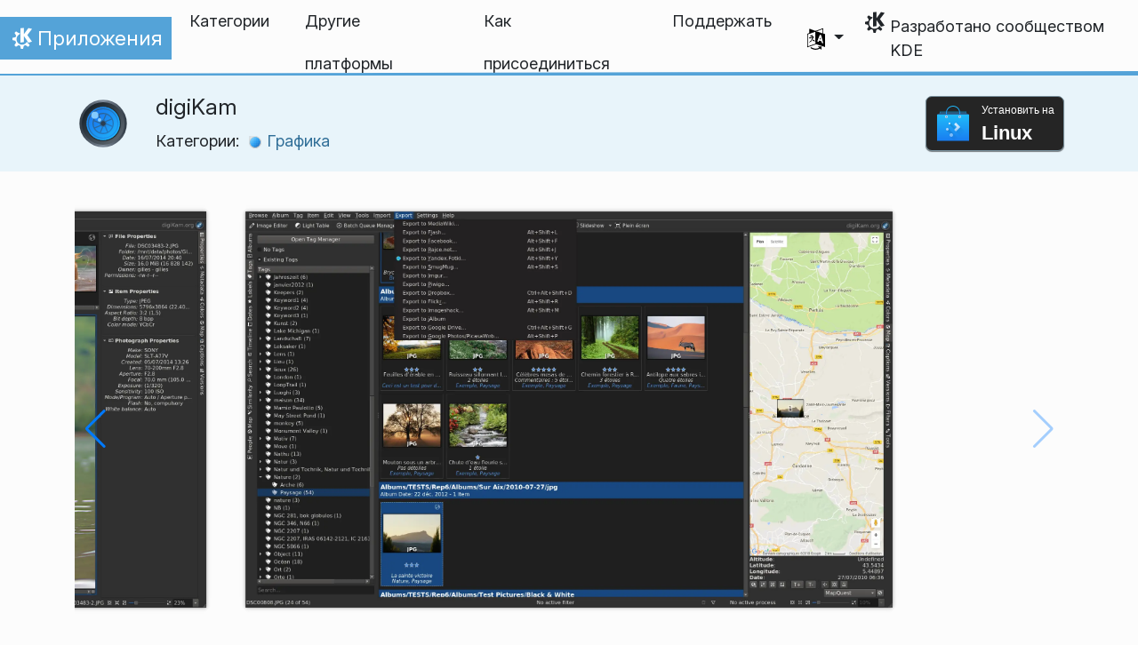

--- FILE ---
content_type: text/html
request_url: https://apps.kde.org/ru/digikam/
body_size: 17443
content:
<!doctype html><html lang=ru itemscope itemtype=http://schema.org/WebPage><head><meta charset=utf-8><meta name=viewport content="width=device-width,initial-scale=1,shrink-to-fit=no"><meta name=description content="Приложение для управления фотографиями"><title>digiKam - Приложения KDE</title><link rel=apple-touch-icon sizes=180x180 href=/apple-touch-icon.png><link rel=icon type=image/png sizes=32x32 href=/favicon-32x32.png><link rel=icon type=image/png sizes=16x16 href=/favicon-16x16.png><link rel=manifest href=/site.webmanifest><link rel=mask-icon href=/safari-pinned-tab.svg color=#1f99f3><meta name=msapplication-TileColor content="#1f99f3"><meta name=theme-color content="#1f99f3"><link href=/ru/digikam/index.xml rel=alternate type=application/rss+xml title=digiKam><meta property="og:url" content="https://apps.kde.org/ru/digikam/"><meta property="og:site_name" content="Приложения KDE"><meta property="og:title" content="digiKam"><meta property="og:description" content="Приложение для управления фотографиями"><meta property="og:locale" content="ru"><meta property="og:type" content="article"><meta property="article:section" content="applications"><meta property="og:image" content="https://www.digikam.org/img/content/about/overview_bqm.webp"><meta property="og:image" content="https://www.digikam.org/img/content/about/overview_imageeditor.webp"><meta property="og:image" content="https://www.digikam.org/img/content/about/overview_import.webp"><meta property="og:image" content="https://www.digikam.org/img/content/about/overview_lighttable.webp"><meta property="og:image" content="https://www.digikam.org/img/content/about/overview_tagsview.webp"><meta name=twitter:card content="summary_large_image"><meta name=twitter:image content="https://www.digikam.org/img/content/about/overview_bqm.webp"><meta name=twitter:title content="digiKam"><meta name=twitter:description content="Приложение для управления фотографиями"><script type=application/ld+json>{"@context":"http://schema.org","@type":"WebSite","url":"https:\/\/apps.kde.org\/","name":"digiKam","inLanguage":{"@type":"Language","name":"Русский"},"availableLanguage":[{"@type":"Language","name":"English"},{"@type":"Language","name":"Svenska"},{"@type":"Language","name":"Azərbaycanca"},{"@type":"Language","name":"Български"},{"@type":"Language","name":"Català (Valencià)"},{"@type":"Language","name":"Català"},{"@type":"Language","name":"Český"},{"@type":"Language","name":"Dansk"},{"@type":"Language","name":"Deutsch"},{"@type":"Language","name":"Ελληνικά"},{"@type":"Language","name":"British English"},{"@type":"Language","name":"Esperanto"},{"@type":"Language","name":"Español"},{"@type":"Language","name":"Eesti"},{"@type":"Language","name":"Euskara"},{"@type":"Language","name":"Suomi"},{"@type":"Language","name":"Français"},{"@type":"Language","name":"Galego"},{"@type":"Language","name":"עברית"},{"@type":"Language","name":"हिन्दी"},{"@type":"Language","name":"Magyar"},{"@type":"Language","name":"Interlingua"},{"@type":"Language","name":"Bahasa Indonesia"},{"@type":"Language","name":"Íslenska"},{"@type":"Language","name":"Italiano"},{"@type":"Language","name":"ქართული"},{"@type":"Language","name":"한국어"},{"@type":"Language","name":"Lietuvių"},{"@type":"Language","name":"Latviešu"},{"@type":"Language","name":"Nederlands"},{"@type":"Language","name":"Norsk (nynorsk)"},{"@type":"Language","name":"Polski"},{"@type":"Language","name":"Português brasileiro"},{"@type":"Language","name":"Português"},{"@type":"Language","name":"Română"},{"@type":"Language","name":"संस्कृतम्"},{"@type":"Language","name":"Slovenčina"},{"@type":"Language","name":"Slovenščina"},{"@type":"Language","name":"српски ијекавски"},{"@type":"Language","name":"srpski ijekavski (latinica)"},{"@type":"Language","name":"srpski (latinica)"},{"@type":"Language","name":"српски"},{"@type":"Language","name":"Türkçe"},{"@type":"Language","name":"Українська"},{"@type":"Language","name":"简体中文"},{"@type":"Language","name":"正體中文"},{"@type":"Language","name":"العربيّة"},{"@type":"Language","name":"ਪੰਜਾਬੀ"}]}</script><link rel=canonical href=https://apps.kde.org/ru/digikam/><link rel=alternate hreflang=en href=https://apps.kde.org/digikam/ title=English><link rel=alternate hreflang=sv href=https://apps.kde.org/sv/digikam/ title=Svenska><link rel=alternate hreflang=az href=https://apps.kde.org/az/digikam/ title=Azərbaycanca><link rel=alternate hreflang=bg href=https://apps.kde.org/bg/digikam/ title=Български><link rel=alternate hreflang=ca-va href=https://apps.kde.org/ca-va/digikam/ title="Català (Valencià)"><link rel=alternate hreflang=ca href=https://apps.kde.org/ca/digikam/ title=Català><link rel=alternate hreflang=cs href=https://apps.kde.org/cs/digikam/ title=Český><link rel=alternate hreflang=da href=https://apps.kde.org/da/digikam/ title=Dansk><link rel=alternate hreflang=de href=https://apps.kde.org/de/digikam/ title=Deutsch><link rel=alternate hreflang=el href=https://apps.kde.org/el/digikam/ title=Ελληνικά><link rel=alternate hreflang=en-gb href=https://apps.kde.org/en-gb/digikam/ title="British English"><link rel=alternate hreflang=eo href=https://apps.kde.org/eo/digikam/ title=Esperanto><link rel=alternate hreflang=es href=https://apps.kde.org/es/digikam/ title=Español><link rel=alternate hreflang=et href=https://apps.kde.org/et/digikam/ title=Eesti><link rel=alternate hreflang=eu href=https://apps.kde.org/eu/digikam/ title=Euskara><link rel=alternate hreflang=fi href=https://apps.kde.org/fi/digikam/ title=Suomi><link rel=alternate hreflang=fr href=https://apps.kde.org/fr/digikam/ title=Français><link rel=alternate hreflang=gl href=https://apps.kde.org/gl/digikam/ title=Galego><link rel=alternate hreflang=he href=https://apps.kde.org/he/digikam/ title=עברית><link rel=alternate hreflang=hi href=https://apps.kde.org/hi/digikam/ title=हिन्दी><link rel=alternate hreflang=hu href=https://apps.kde.org/hu/digikam/ title=Magyar><link rel=alternate hreflang=ia href=https://apps.kde.org/ia/digikam/ title=Interlingua><link rel=alternate hreflang=id href=https://apps.kde.org/id/digikam/ title="Bahasa Indonesia"><link rel=alternate hreflang=is href=https://apps.kde.org/is/digikam/ title=Íslenska><link rel=alternate hreflang=it href=https://apps.kde.org/it/digikam/ title=Italiano><link rel=alternate hreflang=ka href=https://apps.kde.org/ka/digikam/ title=ქართული><link rel=alternate hreflang=ko href=https://apps.kde.org/ko/digikam/ title=한국어><link rel=alternate hreflang=lt href=https://apps.kde.org/lt/digikam/ title=Lietuvių><link rel=alternate hreflang=lv href=https://apps.kde.org/lv/digikam/ title=Latviešu><link rel=alternate hreflang=nl href=https://apps.kde.org/nl/digikam/ title=Nederlands><link rel=alternate hreflang=nn href=https://apps.kde.org/nn/digikam/ title="Norsk (nynorsk)"><link rel=alternate hreflang=pl href=https://apps.kde.org/pl/digikam/ title=Polski><link rel=alternate hreflang=pt-br href=https://apps.kde.org/pt-br/digikam/ title="Português brasileiro"><link rel=alternate hreflang=pt-pt href=https://apps.kde.org/pt-pt/digikam/ title=Português><link rel=alternate hreflang=ro href=https://apps.kde.org/ro/digikam/ title=Română><link rel=alternate hreflang=sa href=https://apps.kde.org/sa/digikam/ title=संस्कृतम्><link rel=alternate hreflang=sk href=https://apps.kde.org/sk/digikam/ title=Slovenčina><link rel=alternate hreflang=sl href=https://apps.kde.org/sl/digikam/ title=Slovenščina><link rel=alternate hreflang=sr-ije href=https://apps.kde.org/sr-ije/digikam/ title="српски ијекавски"><link rel=alternate hreflang=sr-il href=https://apps.kde.org/sr-il/digikam/ title="srpski ijekavski (latinica)"><link rel=alternate hreflang=sr-la href=https://apps.kde.org/sr-la/digikam/ title="srpski (latinica)"><link rel=alternate hreflang=sr href=https://apps.kde.org/sr/digikam/ title=српски><link rel=alternate hreflang=tr href=https://apps.kde.org/tr/digikam/ title=Türkçe><link rel=alternate hreflang=uk href=https://apps.kde.org/uk/digikam/ title=Українська><link rel=alternate hreflang=zh-cn href=https://apps.kde.org/zh-cn/digikam/ title=简体中文><link rel=alternate hreflang=zh-tw href=https://apps.kde.org/zh-tw/digikam/ title=正體中文><link rel=alternate hreflang=ar href=https://apps.kde.org/ar/digikam/ title=العربيّة><link rel=alternate hreflang=pa href=https://apps.kde.org/pa/digikam/ title=ਪੰਜਾਬੀ><link rel=stylesheet href=/scss/bootstrap.f3d8df6f35473aa4d111b4dd523cce7efd6429b7fda0cf250889875b97d864e4.css integrity="sha256-89jfbzVHOqTREbTdUjzOfv1kKbf9oM8lCImHW5fYZOQ="><link rel=preload href=/fonts/InterVariable.woff2 as=font crossorigin=anonymous><link rel=preload href=/fonts/glyph/glyph.ttf?5ea9rb as=font crossorigin=anonymous><link rel=stylesheet href=/css/bundle.min.31b9dae77cc06a73cd98e6b2f2a05e5acf52fbe3778a8c9fa59444273eef3cc3.css integrity="sha256-Mbna53zAanPNmOay8qBeWs9S++N3ioyfpZREJz7vPMM="><link rel=stylesheet href=https://cdn.kde.org/breeze-icons/icons.css></head><body><header id=KGlobalHeader class="header clearfix"><a class=visually-hidden href=#main>Перейти к содержимому</a><nav class="navbar navbar-expand-lg"><a class="kde-logo navbar-brand" href=/ru/><span class=visually-hidden>На главную</span>
Приложения
</a><button class=navbar-toggler type=button data-bs-toggle=collapse data-bs-target=#navbarsExampleDefault aria-controls=navbarsExampleDefault aria-expanded=false aria-label="Toggle navigation">
<span class=navbar-toggler-icon></span></button><div class="collapse navbar-collapse" id=navbarsExampleDefault><ul class="navbar-nav col"><li class=nav-item><a class=nav-link href=/ru/categories/><span>Категории</span></a></li><li class=nav-item><a class=nav-link href=/ru/platforms/><span>Другие платформы</span></a></li><li class=nav-item><a class=nav-link href=https://community.kde.org/Get_Involved><span>Как присоединиться</span></a></li><li class=nav-item><a class=nav-link href=https://kde.org/community/donations/><span>Поддержать</span></a></li></ul><ul class=navbar-nav><li class="nav-item dropdown" aria-describedby=language-picker-description><p class=visually-hidden id=language-picker-description>Выбрать язык</p><a class="nav-link dropdown-toggle" href=# data-bs-toggle=dropdown role=button aria-haspopup=true aria-expanded=false><img src=/aether/languages.png alt>
<span class="d-lg-none ms-2">Языки</span></a><div class="dropdown-menu dropdown-trans" role=listbox><a class="nav-link active dropdown-item" hreflang=ru role=option lang=ru href=/ru/digikam/>Русский</a>
<a class="nav-link dropdown-item" hreflang=en role=option lang=en href=/digikam/>English</a>
<a class="nav-link dropdown-item" hreflang=az role=option lang=az href=/az/digikam/>Azərbaycanca</a>
<a class="nav-link dropdown-item" hreflang=id role=option lang=id href=/id/digikam/>Bahasa Indonesia</a>
<a class="nav-link dropdown-item" hreflang=en-gb role=option lang=en-gb href=/en-gb/digikam/>British English</a>
<a class="nav-link dropdown-item" hreflang=ca role=option lang=ca href=/ca/digikam/>Català</a>
<a class="nav-link dropdown-item" hreflang=ca-va role=option lang=ca-va href=/ca-va/digikam/>Català (Valencià)</a>
<a class="nav-link dropdown-item" hreflang=cs role=option lang=cs href=/cs/digikam/>Český</a>
<a class="nav-link dropdown-item" hreflang=da role=option lang=da href=/da/digikam/>Dansk</a>
<a class="nav-link dropdown-item" hreflang=de role=option lang=de href=/de/digikam/>Deutsch</a>
<a class="nav-link dropdown-item" hreflang=et role=option lang=et href=/et/digikam/>Eesti</a>
<a class="nav-link dropdown-item" hreflang=es role=option lang=es href=/es/digikam/>Español</a>
<a class="nav-link dropdown-item" hreflang=eo role=option lang=eo href=/eo/digikam/>Esperanto</a>
<a class="nav-link dropdown-item" hreflang=eu role=option lang=eu href=/eu/digikam/>Euskara</a>
<a class="nav-link dropdown-item" hreflang=fr role=option lang=fr href=/fr/digikam/>Français</a>
<a class="nav-link dropdown-item" hreflang=gl role=option lang=gl href=/gl/digikam/>Galego</a>
<a class="nav-link dropdown-item" hreflang=ia role=option lang=ia href=/ia/digikam/>Interlingua</a>
<a class="nav-link dropdown-item" hreflang=is role=option lang=is href=/is/digikam/>Íslenska</a>
<a class="nav-link dropdown-item" hreflang=it role=option lang=it href=/it/digikam/>Italiano</a>
<a class="nav-link dropdown-item" hreflang=lv role=option lang=lv href=/lv/digikam/>Latviešu</a>
<a class="nav-link dropdown-item" hreflang=lt role=option lang=lt href=/lt/digikam/>Lietuvių</a>
<a class="nav-link dropdown-item" hreflang=hu role=option lang=hu href=/hu/digikam/>Magyar</a>
<a class="nav-link dropdown-item" hreflang=nl role=option lang=nl href=/nl/digikam/>Nederlands</a>
<a class="nav-link dropdown-item" hreflang=nn role=option lang=nn href=/nn/digikam/>Norsk (nynorsk)</a>
<a class="nav-link dropdown-item" hreflang=pl role=option lang=pl href=/pl/digikam/>Polski</a>
<a class="nav-link dropdown-item" hreflang=pt-pt role=option lang=pt-pt href=/pt-pt/digikam/>Português</a>
<a class="nav-link dropdown-item" hreflang=pt-br role=option lang=pt-br href=/pt-br/digikam/>Português brasileiro</a>
<a class="nav-link dropdown-item" hreflang=ro role=option lang=ro href=/ro/digikam/>Română</a>
<a class="nav-link dropdown-item" hreflang=sk role=option lang=sk href=/sk/digikam/>Slovenčina</a>
<a class="nav-link dropdown-item" hreflang=sl role=option lang=sl href=/sl/digikam/>Slovenščina</a>
<a class="nav-link dropdown-item" hreflang=sr-la role=option lang=sr-la href=/sr-la/digikam/>srpski (latinica)</a>
<a class="nav-link dropdown-item" hreflang=sr-il role=option lang=sr-il href=/sr-il/digikam/>srpski ijekavski (latinica)</a>
<a class="nav-link dropdown-item" hreflang=fi role=option lang=fi href=/fi/digikam/>Suomi</a>
<a class="nav-link dropdown-item" hreflang=sv role=option lang=sv href=/sv/digikam/>Svenska</a>
<a class="nav-link dropdown-item" hreflang=tr role=option lang=tr href=/tr/digikam/>Türkçe</a>
<a class="nav-link dropdown-item" hreflang=el role=option lang=el href=/el/digikam/>Ελληνικά</a>
<a class="nav-link dropdown-item" hreflang=bg role=option lang=bg href=/bg/digikam/>Български</a>
<a class="nav-link dropdown-item" hreflang=sr role=option lang=sr href=/sr/digikam/>српски</a>
<a class="nav-link dropdown-item" hreflang=sr-ije role=option lang=sr-ije href=/sr-ije/digikam/>српски ијекавски</a>
<a class="nav-link dropdown-item" hreflang=uk role=option lang=uk href=/uk/digikam/>Українська</a>
<a class="nav-link dropdown-item" hreflang=ka role=option lang=ka href=/ka/digikam/>ქართული</a>
<a class="nav-link dropdown-item" hreflang=he role=option lang=he href=/he/digikam/>עברית</a>
<a class="nav-link dropdown-item" hreflang=ar role=option lang=ar href=/ar/digikam/>العربيّة</a>
<a class="nav-link dropdown-item" hreflang=sa role=option lang=sa href=/sa/digikam/>संस्कृतम्</a>
<a class="nav-link dropdown-item" hreflang=hi role=option lang=hi href=/hi/digikam/>हिन्दी</a>
<a class="nav-link dropdown-item" hreflang=pa role=option lang=pa href=/pa/digikam/>ਪੰਜਾਬੀ</a>
<a class="nav-link dropdown-item" hreflang=ko role=option lang=ko href=/ko/digikam/>한국어</a>
<a class="nav-link dropdown-item" hreflang=zh-tw role=option lang=zh-tw href=/zh-tw/digikam/>正體中文</a>
<a class="nav-link dropdown-item" hreflang=zh-cn role=option lang=zh-cn href=/zh-cn/digikam/>简体中文</a></div></li></ul></div><a class=made-by-kde target=_blank href=https://kde.org>Разработано сообществом KDE</a></nav></header><div id=main><main itemscope itemtype=http://schema.org/SoftwareApplication><meta itemprop=operatingSystem content="Linux"><meta itemprop=name content="digiKam"><meta itemprop=isFamilyFriendly content="true"><meta itemprop=applicationCategory content="graphics"><div class="application-header pt-2 pb-2"><div class="container d-flex"><div class="d-flex align-items-center icon-text-header"><img width=64 height=64 class=me-4 src=/app-icons/org.kde.digikam.svg alt="Значок приложения digiKam" title=digiKam aria-hidden=true loading=lazy><div><h1 class="h3 mt-0">digiKam</h1><span class="d-flex flex-wrap">Категории: &nbsp; <span class=me-5><a href=/ru/categories/graphics/><img width=16 height=16 src=/app-icons/categories/graphics.svg alt="Значок приложения Графика" title=Графика aria-hidden=true loading=lazy>
Графика</a></span></span></div></div><div class="store-badge ms-auto align-self-center" id=top-badge></div></div></div><div class=container style=overflow:hidden><section class=swiper aria-label="Снимки экрана" role=list><div class="swiper-wrapper d-flex my-3" role=listitem><div class="swiper-slide swiper-slide-active"><img src=https://www.digikam.org/img/content/about/overview_bqm.webp alt="Диспетчер очередей пакетной обработки digiKam" lazy class=rounded></div><div class=swiper-slide><img src=https://www.digikam.org/img/content/about/overview_imageeditor.webp alt="Редактор изображений digiKam" lazy class=rounded></div><div class=swiper-slide><img src=https://www.digikam.org/img/content/about/overview_import.webp alt="Импорт фотографий камеры в digiKam" lazy class=rounded></div><div class=swiper-slide><img src=https://www.digikam.org/img/content/about/overview_lighttable.webp alt="Световой стол digiKam" lazy class=rounded></div><div class=swiper-slide><img src=https://www.digikam.org/img/content/about/overview_tagsview.webp alt="Просмотр меток в digiKam" lazy class=rounded></div></div><div class=swiper-pagination style=bottom:0></div><div class=swiper-button-prev></div><div class=swiper-button-next></div></section><div class=row><section class="description col-12 col-md-8 col-lg-9"><div><p>DigiKam — приложение для управления коллекциями цифровых фотографий с открытым исходным кодом, работающее под управлением Linux, Windows и MacOS. Приложение содержит полный набор инструментов для импорта, управления, редактирования и обмена фотографиями и цифровыми негативами (RAW-файлами). DigiKam позволяет переносить фотографии, цифровые негативы и видео с камер и внешних устройств хранения, таких как SD-карты, USB-диски и прочих. Приложение позволяет настраивать параметры и правила, которые обрабатывают и систематизируют объекты непосредственно во время импорта.</p><p>Для упорядоченного хранения фотографий, файлов цифровых негативов и видео в digiKam используются альбомы. Но приложение также содержит инструменты классификации, позволяющие назначать теги, рейтинги и метки фотографиям и файлам цифровых негативов. Фильтры позволяют быстро отбирать объекты по заданным критериям.</p><p>В дополнение к фильтрам в digiKam реализована функциональная система поиска изображений с использованием широкого набора критериев. Возможно выполнять поиск по меткам, ярлыкам отбора, рейтингу, данным, местоположениям и даже указанным метаданным EXIF, IPTC и XMP. Возможен расширенный поиск с одновременным использованием нескольких критериев. Для обработки содержимого меток метаданных файлов и заполнения фототеки digiKam использует библиотеку Exiv2 и ExifTool.</p><p>digiKam может работать с цифровыми негативами с помощью отличной библиотеки LibRaw, позволяющей декодировать такие файлы. Библиотека активно поддерживается и регулярно обновляется для обеспечения поддержки последних моделей камер. digiKam также может работать с видеофайлами с целью их каталогизации, Приложение использует библиотеки FFmpeg для извлечения метаданных и воспроизведения мультимедиа.</p><p>Приложение содержит исчерпывающий набор инструментов редактирования изображений, начиная от простых, предназначенных для исправления цветов, кадрирования и повышения чёткости изображений и заканчивая расширенными инструментами для настройки уровней цветов, склеивания панорам и множеством других. Инструмент, основанный на библиотеке Lensfun, позволяет исправлять искажения, внесённые объективом. Также доступен известный модуль Gmic-Qt с более чем 600 фильтрами, расширяющими ваши творческие возможности. Все операции редактирования в digiKam имеют версии.</p><p>Набор поддерживаемых функций digiKam реализован в виде подключаемых модулей (DPlugings для digiKam). Подключаемые модули могут выполнять импорт и экспорт изображений в различные службы, расположенные в интернете, добавлять новые возможности редактирования и пакетной обработки изображений.</p><p>Возможности:</p><ul><li>Упорядочивание фотографий с использованием иерархических альбомов, меток и комментариев;</li><li>Поддержка метаданных EXIF, IPTC, XMP и MakerNote;</li><li>Использование баз данных SQLite и MySQL для хранения метаданных и информации о содержимом альбомов позволяет выполнять расширенный поиск и отбор требуемых изображений;</li><li>Отбор и сортировка альбомов;</li><li>Поддержка импорта более чем с 1100 моделей цифровых камер;</li><li>Поддержка более 900 форматов цифровых негативов (RAW);</li><li>Световой стол для сравнения изображений;</li><li>Расширенные возможности дополнительных инструментов;</li><li>Публикация фотографий созданием галерей в формате HTML а также на различных интернет-ресурсах;</li><li>Редактор изображений с расширенными инструментами для быстрого исправления фотографий.</li></ul></div><div class=row><div class="col-12 col-sm-4 d-flex flex-column mb-3 store-badge linux-badge"><a href=appstream://org.kde.digikam.desktop class="d-flex align-self-center"><div class="custom-store-badge img-fluid align-self-center"><img src=/store_badges/appstream.svg><div class=text-container><div class=store-pre-title>Установить на</div><div class=store-title>Linux</div></div></div></a><small>Для использования этой функции требуется центр приложений <a href=https://apps.kde.org/ru/discover>Discover</a> или другой центр приложений, поддерживающий работу с AppStream. Такое приложение также может быть установлено из системы управления пакетами используемого дистрибутива.</small></div><div class="col-12 col-sm-4 d-flex flex-column mb-3 store-badge"><a href=https://flathub.org/apps/details/org.kde.digikam class="d-flex align-self-center"><div class="custom-store-badge img-fluid align-self-center"><img src=/store_badges/flathub.svg><div class=text-container><div class=store-pre-title>Загрузить из</div><div class=store-title>Flathub</div></div></div></a></div><div class="col-12 col-sm-4 d-flex flex-column mb-3 store-badge"><a href=https://snapcraft.io/digikam class="d-flex align-self-center"><img src=/store_badges/snapstore/ru.svg alt="Скачать из каталога приложений в формате Snap" class="img-fluid align-self-center wide-img"></a></div></div><h2 class="mb-0 d-flex">Выпуски
<a href=/ru/digikam/index.xml target=_blank rel="noopener noreferrer" class="ms-auto post-feed" style=font-size:1rem>RSS <i class="icon icon_rss"></i></a></h2><div class="ms-3 release mt-1 h5">8.8.0
<small class=text-muted>2025-10-19</small></div><div class="ms-3 release mt-1 h5">8.7.0
<small class=text-muted>2025-06-29</small></div><div class="ms-3 release mt-1 h5">8.6.0
<small class=text-muted>2025-03-16</small></div><div class="ms-3 release mt-1 h5">8.5.0
<small class=text-muted>2024-11-16</small></div><div class="ms-3 release mt-1 h5">8.4.0
<small class=text-muted>2024-07-14</small></div><div class="ms-3 release mt-1 h5">8.3.0
<small class=text-muted>2024-03-17</small></div><div class="ms-3 release mt-1 h5">8.2.0
<small class=text-muted>2023-12-03</small></div><div class="ms-3 release mt-1 h5">8.1.0
<small class=text-muted>2023-07-09</small></div><div class="ms-3 release mt-1 h5">8.0.0
<small class=text-muted>2023-04-16</small></div><div class="ms-3 release mt-1 h5">7.10.0
<small class=text-muted>2023-03-12</small></div><div class="ms-3 release mt-1 h5">7.9.0
<small class=text-muted>2022-12-04</small></div><div class="ms-3 release mt-1 h5">7.8.0
<small class=text-muted>2022-09-04</small></div><div class="ms-3 release mt-1 h5">7.7.0
<small class=text-muted>2022-06-26</small></div><div class="ms-3 release mt-1 h5">7.6.0
<small class=text-muted>2022-03-06</small></div><div class="ms-3 release mt-1 h5">7.5.0
<small class=text-muted>2022-01-16</small></div><div class="ms-3 release mt-1 h5">7.4.0
<small class=text-muted>2021-12-18</small></div><div class="ms-3 release mt-1 h5">7.3.0
<small class=text-muted>2021-07-11</small></div><div class="ms-3 release mt-1 h5">7.2.0
<small class=text-muted>2021-03-22</small></div><div class="ms-3 release mt-1 h5">7.1.0
<small class=text-muted>2020-09-06</small></div><div class="ms-3 release mt-1 h5">7.0.0
<small class=text-muted>2020-07-19</small></div><div class="ms-3 release mt-1 h5">6.4.0
<small class=text-muted>2019-11-09</small></div><div class="ms-3 release mt-1 h5">6.3.0
<small class=text-muted>2019-09-08</small></div><div class="ms-3 release mt-1 h5">6.2.0
<small class=text-muted>2019-08-04</small></div><div class="ms-3 release mt-1 h5">6.1.0
<small class=text-muted>2019-04-14</small></div><div class="ms-3 release mt-1 h5">6.0.0
<small class=text-muted>2019-02-10</small></div><div class="ms-3 release mt-1 h5">5.9.0
<small class=text-muted>2018-03-25</small></div><div class="ms-3 release mt-1 h5">5.8.0
<small class=text-muted>2018-01-12</small></div><div class="ms-3 release mt-1 h5">5.7.0
<small class=text-muted>2017-08-27</small></div><div class="ms-3 release mt-1 h5">5.6.0
<small class=text-muted>2017-06-11</small></div><div class="ms-3 release mt-1 h5">5.5.0
<small class=text-muted>2017-03-12</small></div><div class="ms-3 release mt-1 h5">5.4.0
<small class=text-muted>2017-01-08</small></div><div class="ms-3 release mt-1 h5">5.3.0
<small class=text-muted>2016-11-06</small></div><div class="ms-3 release mt-1 h5">5.2.0
<small class=text-muted>2016-09-18</small></div><div class="ms-3 release mt-1 h5">5.1.0
<small class=text-muted>2016-08-07</small></div><div class="ms-3 release mt-1 h5">5.0.0
<small class=text-muted>2016-07-03</small></div><div class="ms-3 release mt-1 h5">4.14.0
<small class=text-muted>2015-10-11</small></div><div class="ms-3 release mt-1 h5">4.13.0
<small class=text-muted>2015-08-30</small></div><div class="ms-3 release mt-1 h5">4.12.0
<small class=text-muted>2015-07-26</small></div><div class="ms-3 release mt-1 h5">4.11.0
<small class=text-muted>2015-06-14</small></div><div class="ms-3 release mt-1 h5">4.10.0
<small class=text-muted>2015-05-10</small></div><div class="ms-3 release mt-1 h5">4.9.0
<small class=text-muted>2015-04-05</small></div><div class="ms-3 release mt-1 h5">4.8.0
<small class=text-muted>2015-02-22</small></div><div class="ms-3 release mt-1 h5">4.7.0
<small class=text-muted>2015-01-25</small></div><div class="ms-3 release mt-1 h5">4.6.0
<small class=text-muted>2014-12-14</small></div><div class="ms-3 release mt-1 h5">4.5.0
<small class=text-muted>2014-11-09</small></div><div class="ms-3 release mt-1 h5">4.4.0
<small class=text-muted>2014-10-06</small></div><div class="ms-3 release mt-1 h5">4.3.0
<small class=text-muted>2014-09-08</small></div><div class="ms-3 release mt-1 h5">4.2.0
<small class=text-muted>2014-08-03</small></div><div class="ms-3 release mt-1 h5">4.1.0
<small class=text-muted>2014-06-22</small></div><div class="ms-3 release mt-1 h5">4.0.0
<small class=text-muted>2014-05-11</small></div><div class="ms-3 release mt-1 h5">3.5.0
<small class=text-muted>2013-09-29</small></div><div class="ms-3 release mt-1 h5">3.4.0
<small class=text-muted>2013-09-01</small></div><div class="ms-3 release mt-1 h5">3.3.0
<small class=text-muted>2013-08-04</small></div><div class="ms-3 release mt-1 h5">3.2.0
<small class=text-muted>2013-05-12</small></div><div class="ms-3 release mt-1 h5">3.1.0
<small class=text-muted>2013-03-10</small></div><div class="ms-3 release mt-1 h5">3.0.0
<small class=text-muted>2013-02-06</small></div><div class="ms-3 release mt-1 h5">2.9.0
<small class=text-muted>2012-09-02</small></div><div class="ms-3 release mt-1 h5">2.8.0
<small class=text-muted>2012-08-05</small></div><div class="ms-3 release mt-1 h5">2.7.0
<small class=text-muted>2012-07-08</small></div><div class="ms-3 release mt-1 h5">2.6.0
<small class=text-muted>2012-05-06</small></div><div class="ms-3 release mt-1 h5">2.5.0
<small class=text-muted>2012-01-08</small></div><div class="ms-3 release mt-1 h5">2.4.0
<small class=text-muted>2011-12-04</small></div><div class="ms-3 release mt-1 h5">2.3.0
<small class=text-muted>2011-11-06</small></div><div class="ms-3 release mt-1 h5">2.2.0
<small class=text-muted>2011-10-02</small></div><div class="ms-3 release mt-1 h5">2.1.0
<small class=text-muted>2011-09-04</small></div><div class="ms-3 release mt-1 h5">2.0.0
<small class=text-muted>2011-07-24</small></div><div class="ms-3 release mt-1 h5">1.9.0
<small class=text-muted>2011-02-19</small></div><div class="ms-3 release mt-1 h5">1.8.0
<small class=text-muted>2011-01-23</small></div><div class="ms-3 release mt-1 h5">1.7.0
<small class=text-muted>2010-12-19</small></div><div class="ms-3 release mt-1 h5">1.6.0
<small class=text-muted>2010-11-22</small></div><div class="ms-3 release mt-1 h5">1.5.0
<small class=text-muted>2010-10-10</small></div><div class="ms-3 release mt-1 h5">1.4.0
<small class=text-muted>2010-08-22</small></div><div class="ms-3 release mt-1 h5">1.3.0
<small class=text-muted>2010-06-07</small></div><div class="ms-3 release mt-1 h5">1.2.0
<small class=text-muted>2010-03-28</small></div><div class="ms-3 release mt-1 h5">1.1.0
<small class=text-muted>2010-01-31</small></div><div class="ms-3 release mt-1 h5">1.0.0
<small class=text-muted>2009-12-20</small></div><div class="ms-3 release mt-1 h5">0.10.0
<small class=text-muted>2009-05-30</small></div><div class="ms-3 release mt-1 h5">0.9.5
<small class=text-muted>2009-03-15</small></div><div class="ms-3 release mt-1 h5">0.9.4
<small class=text-muted>2008-07-16</small></div><div class="ms-3 release mt-1 h5">0.9.3
<small class=text-muted>2007-12-23</small></div><div class="ms-3 release mt-1 h5">0.9.2
<small class=text-muted>2007-06-13</small></div><div class="ms-3 release mt-1 h5">0.9.1
<small class=text-muted>2007-03-04</small></div><div class="ms-3 release mt-1 h5">0.9.0
<small class=text-muted>2006-12-18</small></div><div class="ms-3 release mt-1 h5">0.8.0
<small class=text-muted>2006-07-10</small></div><div class="ms-3 release mt-1 h5">0.7.0
<small class=text-muted>2005-05-21</small></div><div class="ms-3 release mt-1 h5">0.6.0
<small class=text-muted>2003-12-08</small></div><div class="ms-3 release mt-1 h5">0.5.0
<small class=text-muted>2002-10-03</small></div><div class="ms-3 release mt-1 h5">0.4.0
<small class=text-muted>2002-05-10</small></div><div class="ms-3 release mt-1 h5">0.3.0
<small class=text-muted>2002-06-07</small></div><div class="ms-3 release mt-1 h5">0.2.0
<small class=text-muted>2002-03-03</small></div><div class="ms-3 release mt-1 h5">0.1.0
<small class=text-muted>2001-12-24</small></div></section><aside class="details col-12 col-md-4 col-lg-3"><h3>Сведения о digiKam</h3><i class="icon icon_view-web-browser-dom-tree"></i>&nbsp;
<a href=https://www.digikam.org/>Сайт проекта</a><br><i class="icon icon_tools-report-bug"></i>&nbsp;
<a href="https://bugs.kde.org/enter_bug.cgi?format=guided&amp;product=digikam">Сообщить об ошибке</a><br><i class="icon icon_code-context"></i>&nbsp;
<a href=https://invent.kde.org/graphics/digikam>Исходный код</a><br><i class="icon icon_license"></i>&nbsp;
<a itemprop=license href=https://spdx.org/licenses/GPL-2.0+.html>GPL-2.0+</a><br><i class="icon icon_love-amarok"></i>&nbsp;Supported by:
Picturavis, Michael Groh, digiKam Supporter, Manuel R. and Dmytro Nezhevenko.<br><a href=https://kde.org/fundraisers/yearend2025/#adopt-an-app>Support digiKam too by joining our yearly fundraiser.</a><h4>Справка</h4><i class="icon icon_address-book-new"></i>&nbsp;
<a href=https://docs.digikam.org/en/index.html>Руководство пользователя digiKam</a><br><i class="icon icon_dialog-messages"></i>&nbsp;
<a href=https://discuss.kde.org/c/help/6>Форум</a><br><i class="icon icon_mail-message-new-list"></i>&nbsp;
<a href=https://mail.kde.org/mailman/listinfo/digikam-users>digikam-users</a> @kde.org<br><i class="icon icon_irc-channel-active"></i>&nbsp;
<a href=irc://irc.libera.chat/digikam>#digikam</a> в Libera.chat<br><h4>Присоединиться</h4><i class="icon icon_mail-message-new-list"></i>&nbsp;
<a href=https://mail.kde.org/mailman/listinfo/digikam-devel>digikam-devel</a> @kde.org<br><i class="icon icon_messagebox_warning"></i>&nbsp;
<a href="https://bugs.kde.org/buglist.cgi?product=digikam&amp;resolution=---">Отслеживание ошибок</a><br><img src=/aether/languages.png height=18>&nbsp;
<a href=https://l10n.kde.org/stats/gui/trunk-kf6/package/digikam/>Разрабатываемая ветка</a>
-
<a href=https://l10n.kde.org/stats/doc/trunk-kf6/package/digikam/>Документация</a>
|
<a href=https://l10n.kde.org/stats/gui/stable-kf6/package/digikam/>Стабильная ветка</a>
-
<a href=https://l10n.kde.org/stats/doc/stable-kf6/package/digikam/>Документация</a><br></aside></phu.nguyen@kdemail.net></carlschwan@kde.org></div></div></main></div><footer id=kFooter class=footer><section id=kFooterIncome class=container><div id=kDonateForm><div class=center><h2 class="h5 mt-2 mb-3">Пожертвование KDE <a href=https://kde.org/community/donations/index.php#money target=_blank>Зачем?</a></h2><form action=https://www.paypal.com/en_US/cgi-bin/webscr method=post onsubmit='return amount.value>=2||window.confirm(`Размер вашего пожертвования меньше 2€. Это означает, что бо́льшая его часть
пойдёт на накладные расходы по обработке пожертвования. Продолжить?`)'><input type=hidden name=no_note value=0>
<input type=hidden name=lc value=GB>
<input type=hidden name=item_name value="Разработка и распространение программного обеспечения KDE">
<input type=hidden name=cbt value="Вернуться на kde.org">
<input type=hidden name=return value=https://kde.org/community/donations/thanks_paypal.php>
<input type=hidden name=notify_url value=https://kde.org/community/donations/notify.php>
<input type=hidden name=business value=kde-ev-paypal@kde.org>
<input type=hidden name=cmd value=_donations>
<input type=hidden name=currency_code value=EUR>
<input type=hidden name=custom value=//kde.org/index/donation_box>
<label class=visually-hidden for=donateAmountField>Сумма</label><input type=text name=amount value=20.00 id=donateAmountField data-kpxc-id=donateAmountField> €
<button type=submit id=donateSubmit>Перечислить через PayPal</button></form><span class=h6><a class="mt-3 d-inline-block" href=https://kde.org/community/donations target=_blank>Другие способы перечисления денег</a></span></div></div><div id=kMetaStore><div class=center><h2 class="h5 mb-3 mt-2">Посетить магазин товаров</h2><p class=h6>Продемонстрируйте свою любовь к KDE! Приобретите книги, кружки, устройства и другие тематические предметы, чтобы поддержать KDE.</p><a href=https://kde.org/stuff/metastore class=button>Перейти</a></div></div></section><section id=kLinks class="container pb-4"><div class=row><nav class=col-sm><h3>Продукты</h3><a href=https://kde.org/ru/plasma-desktop hreflang=/ru>Plasma</a>
<a href=https://apps.kde.org/ru hreflang=/ru>KDE Applications</a>
<a href=https://develop.kde.org/products/frameworks/>KDE Frameworks</a>
<a href=https://plasma-mobile.org/ru hreflang=/ru>Plasma Mobile</a>
<a href=https://neon.kde.org/>KDE neon</a></nav><nav class=col-sm><h3>Разработка</h3><a href=https://api.kde.org/>Документация по API</a>
<a href=https://doc.qt.io/ rel=noopener target=_blank>Документация по Qt</a>
<a href=https://kde.org/goals>Цели KDE</a>
<a href=https://invent.kde.org/>Исходный код</a></nav><nav class=col-sm><h3>Новости и СМИ</h3><a href=https://kde.org/ru/announcements/ hreflang=/ru>Анонсы выпусков</a>
<a href=https://blogs.kde.org/>Блоги KDE</a>
<a href=https://planet.kde.org/>Планета KDE</a>
<a href=https://kde.org/contact/>Контакты для прессы</a>
<a href=https://kde.org/ru/stuff>Прочие материалы</a>
<a href=https://kde.org/thanks>Благодарности</a></nav><nav class=col-sm><h3>Ресурсы</h3><a href=https://community.kde.org/Main_Page>Вики сообщества</a>
<a href=https://kde.org/support/>Справка</a>
<a href=https://kde.org/download/>Загрузить ПО KDE</a>
<a href=https://kde.org/code-of-conduct/>Правила поведения</a>
<a href=https://kde.org/privacypolicy>Политика конфиденциальности</a>
<a href=https://kde.org/privacypolicy-apps>Политика конфиденциальности приложений</a></nav><nav class=col-sm><h3>Полезные ссылки</h3><a href=https://store.kde.org/>Магазин KDE</a>
<a href=https://ev.kde.org/>KDE e.V.</a>
<a href=https://kde.org/community/whatiskde/kdefreeqtfoundation>KDE Free Qt Foundation</a>
<a href=https://timeline.kde.org/ru hreflang=/ru>История KDE</a>
<a href=https://manifesto.kde.org/ru hreflang=/ru>Манифест KDE</a>
<a href=https://kde.org/support/international/>Международные сайты</a></nav></div></section><div id=kSocial class=container><a href=https://go.kde.org/matrix/#/#kde:kde.org aria-label="Поделиться в Matrix"><svg class="social/matrix-icon" width="32" height="32" viewBox="0 0 32 32"><rect width="32" height="32" rx="4" ry="4" style="paint-order:markers stroke fill"/><path transform="matrix(.046154 0 0 .046154 4 4)" d="m0 .21667e-5v520h49.385v-11.891H13.711v-496.22h35.674v-11.891H0zm470.62.0v11.891h35.674v496.22H470.62v11.891h49.385v-520H470.62zm-246.92 164.19c-12.2.0-23.1 2.6134-32.5 7.9134-9.4 5.2-17.506 12.574-24.206 22.174h-.67708v-25.094h-47.988v185.61h50.866v-107.57c0-9.1 1.2932-16.532 3.8932-22.132s5.8215-9.9069 9.5215-12.907 7.6104-4.9938 11.51-6.0938 7.0792-1.6081 9.4792-1.6081c8.2.0 14.293 1.4048 18.493 4.1048s7.2137 6.418 9.0137 10.918c1.8 4.6 2.8892 9.4958 3.0892 14.896.3 5.4.42318 10.792.42318 16.292v104.02h50.908v-103.3c0-5.7.46954-11.412 1.2695-17.012.8-5.7 2.4935-10.707 4.9935-15.107 2.5-4.5 6.0102-7.991 10.41-10.791 4.4-2.7 10.193-4.1048 17.393-4.1048 7.1.0 12.812 1.197 17.012 3.597s7.3215 5.5908 9.5215 9.6908c2.1 4 3.3932 8.8034 3.8932 14.303s.67708 11.404.67708 17.604v105.12h50.908v-124.12c0-12-1.6935-22.18-4.9935-30.68-3.4-8.5-8.0072-15.309-14.007-20.609s-13.097-9.1104-21.497-11.51-17.495-3.597-27.295-3.597c-12.9.0-24.116 3.1099-33.516 9.3099s-16.886 13.397-22.386 21.497c-5.1-11.4-12.39-19.494-22.09-23.994s-20.419-6.8132-32.119-6.8132z" fill="#fff"/></svg>
</a><a href=https://floss.social/@kde aria-label="Поделиться в Mastodon"><svg class="social/mastodon-icon" width="32" height="32" viewBox="0 0 32 32" xmlns:xlink="http://www.w3.org/1999/xlink"><defs><linearGradient id="linearGradient3" x1="16" x2="16" y1="32" gradientUnits="userSpaceOnUse"><stop stop-color="#563acc" offset="0"/><stop stop-color="#6364ff" offset="1"/></linearGradient></defs><rect width="32" height="32" rx="4" ry="4" fill="url(#linearGradient3)" style="paint-order:markers stroke fill"/><path d="m15.785 4c-3.9462.0-4.7928.24201-5.2423.30854-2.5901.38288-4.9556 2.2088-5.5295 4.8181-.27603 1.285-.30524 2.7096-.25396 4.0164.0731 1.874.08732 3.745.25752 5.6114.11766 1.2398.32281 2.4698.61412 3.6806.54551 2.2362 2.7537 4.0968 4.9171 4.856 2.3163.79176 4.8077.92334 7.1944.37975.26257-.06109.52185-.1317.77789-.21242.58041-.18434 1.2596-.39084 1.7593-.75297.0069-.0051.01267-.01145.01662-.01899.004-.0076.0062-.01579.0065-.02433v-1.8091c-122e-6-.008-.0018-.01541-.0053-.02255-.0036-.0071-.0086-.01347-.01483-.01839-.0063-.0049-.01358-.0084-.02136-.01009-.0078-.0017-.01599-.0018-.02374.0-1.5292.3652-3.0963.54818-4.6685.5453-2.7057.0-3.4336-1.2835-3.642-1.818-.16748-.46196-.27373-.94404-.31626-1.4336-456e-6-.0082 82e-5-.0162.0042-.02374.0033-.0075.0085-.01438.01483-.01958.0064-.0052.0139-.0089.02196-.01068.008-.0018.01634-.0015.02433 608e-6 1.5037.36274 3.0457.54572 4.5926.5453.37203.0.74288 303e-6 1.1149-.0095 1.5558-.04363 3.1954-.12359 4.7261-.42247.03819-.0077.07646-.01392.10918-.02374 2.4144-.46363 4.7122-1.9189 4.9456-5.6037.0087-.14506.03026-1.5198.03026-1.6703.0011-.5116.16502-3.6288-.02374-5.5443-.34695-2.5787-2.5947-4.6112-5.2589-5.005-.4495-.06654-2.1522-.30854-6.0973-.30854zm-3.2913 3.9268c1.2994.0 2.2813.49953 2.9359 1.4976l.63133 1.0603.63311-1.0603c.6546-.9981 1.6363-1.4976 2.9336-1.4976 1.1216.0 2.0259.39513 2.7176 1.1642.66769.77013 1.0011 1.8096 1.0004 3.1193v6.4065h-2.539v-6.2172c0-1.309-.54531-1.9771-1.6549-1.9771-1.2198.0-1.8305.78981-1.8305 2.3497v3.4035h-2.5235v-3.4035c0-1.5599-.61194-2.3497-1.8317-2.3497-1.103.0-1.6543.66809-1.6543 1.9771v6.2172h-2.5378v-6.4065c0-1.309.33432-2.3484 1.0028-3.1193.6895-.76904 1.5944-1.1642 2.717-1.1642z" fill="#fff" stroke-width=".3038"/></svg>
</a><a href=https://bsky.app/profile/kde.org aria-label="Поделиться в Bluesky"><svg class="social/bluesky-icon" width="32" height="32" viewBox="0 0 32 32"><rect width="32" height="32" rx="4" ry="4" fill="#1185fe" style="paint-order:markers stroke fill"/><path d="m9.2023 6.8566c2.7516 2.0657 5.711 6.2542 6.7977 8.5018 1.0867-2.2476 4.0462-6.4361 6.7977-8.5018C24.7831 5.3661 28 4.2128 28 7.8826c0 .73293-.42021 6.1569-.66668 7.0375-.85669 3.0614-3.9784 3.8422-6.7553 3.3696 4.8539.8261 6.0886 3.5624 3.422 6.2988-5.0645 5.1968-7.2791-1.3039-7.8466-2.9696-.10403-.30536-.1527-.44822-.15342-.32674-72e-5-.12148-.0494.0214-.15342.32674-.56747 1.6657-2.7821 8.1665-7.8466 2.9696-2.6667-2.7363-1.4319-5.4727 3.422-6.2988-2.7769.47261-5.8986-.30824-6.7553-3.3696C4.42021 14.03945 4 8.6155 4 7.8826c0-3.6698 3.2169-2.5165 5.2023-1.026z" fill="#fff" stroke-width=".042254"/></svg>
</a><a href=https://www.facebook.com/kde/ aria-label><svg class="social/facebook-icon" width="32" height="32" viewBox="0 0 32 32"><g><rect width="32" height="32" rx="4" ry="4" fill="#0866ff" style="paint-order:markers stroke fill"/><path d="m22.729 20.07.96407-5.2499h-5.6116v-1.8567c0-2.7744 1.0884-3.8414 3.9054-3.8414.87501.0 1.5793.0213 1.9848.06398v-4.7591c-.76829-.21344-2.6463-.42689-3.7347-.42689-5.7408.0-8.3871 2.7104-8.3871 8.5579v2.2622h-3.5426v5.2499h3.5426v11.93l6.2316-3e-6v-11.93z" fill="#fff"/></g></svg>
</a><a href=https://www.linkedin.com/company/29561/ aria-label="Поделиться в LinkedIn"><svg class="social/linkedin-icon" width="32" height="32" viewBox="0 0 32 32"><g><rect width="32" height="32" rx="4" ry="4" fill="#2867b2" style="paint-order:markers stroke fill"/><path d="m6.9275 4.0671C5.3107 4.0671 4 5.3778 4 6.9946s1.3107 2.9275 2.9275 2.9275S9.855 8.6114 9.855 6.9946 8.5443 4.0671 6.9275 4.0671zm15.473 7.5726c-.62686-.0231-1.2393.0015-1.6025.08233-1.3205.29379-2.518 1.0873-3.2019 2.1224l-.24396.36975-.01715-1.1035-.01676-1.1031h-4.8059v15.925h4.9901l.02058-4.6683c.02005-4.5567.02391-4.6798.15514-5.1463.2742-.97488.6539-1.4907 1.3482-1.8312.7382-.36205 1.8769-.40207 2.5989-.09148.42096.18109.88969.69391 1.0677 1.1676.32318.85996.3265.90876.35602 5.9015l.02745 4.6683h4.9241l-781e-6-4.8559c-39e-5-2.6806-.02832-5.1772-.06251-5.5736-.28747-3.3334-1.4423-5.0326-3.848-5.6602-.42044-.10968-1.0618-.18045-1.6886-.20355zm-17.945.36784v15.925h4.9962v-15.925z" fill="#fff" stroke-linejoin="round" stroke-width=".64462" style="paint-order:markers stroke fill"/></g></svg>
</a><a href=https://www.reddit.com/r/kde/ aria-label="Поделиться в Reddit"><svg class="social/reddit-icon" width="32" height="32" viewBox="0 0 32 32"><rect width="32" height="32" rx="4" ry="4" fill="#ff4500" style="paint-order:markers stroke fill"/><path class="cls-1" d="m19.051 8.5775c.26003 1.1022 1.2498 1.9233 2.4316 1.9233 1.3798.0 2.4984-1.1186 2.4984-2.4984S22.8624 5.504 21.4826 5.504c-1.2064.0-2.2126.85505-2.4469 1.9924-2.0205.21669-3.5982 1.9303-3.5982 4.007v.01288c-2.1974.09253-4.2038.71801-5.7968 1.7054-.59151-.45798-1.3341-.73089-2.14-.73089-1.9338.0-3.501 1.5672-3.501 3.501.0 1.4032.8246 2.612 2.0158 3.1707.11596 4.0644 4.5447 7.3335 9.9924 7.3335s9.8823-3.2726 9.9924-7.3406c1.1818-.56222 1.9994-1.7675 1.9994-3.1625.0-1.9338-1.5672-3.501-3.501-3.501-.80234.0-1.5414.27057-2.1318.72504-1.607-.99444-3.6357-1.6199-5.8553-1.7031v-.0094c0-1.4876 1.1057-2.7221 2.5394-2.9247zm-9.5508 9.6363c.05857-1.2697.9019-2.2442 1.8823-2.2442.98038.0 1.73 1.0296 1.6714 2.2993-.05856 1.2697-.79063 1.7312-1.7722 1.7312s-1.8401-.51654-1.7816-1.7862zm11.134-2.2442c.98155.0 1.8249.97452 1.8823 2.2442C22.57507 19.4835 21.71533 20 20.7349 20c-.98038.0-1.7136-.46032-1.7722-1.7312-.05857-1.2697.6899-2.2993 1.6714-2.2993zm-1.1666 5.1818c.1839.01874.30102.20966.22958.38067-.60322 1.4419-2.0275 2.4551-3.6896 2.4551s-3.0852-1.0132-3.6896-2.4551c-.07145-.17101.04568-.36193.22958-.38067 1.0776-.10893 2.243-.16867 3.46-.16867s2.3813.05974 3.46.16867z" fill="#fff" stroke-width="0"/></svg>
</a><a href=https://lemmy.kde.social/ aria-label="Поделиться в Lemmy"><svg class="social/lemmy-icon" width="32" height="32" viewBox="0 0 32 32"><rect width="32" height="32" rx="4" ry="4" fill="#00a846" style="paint-order:markers stroke fill"/><path d="m6.9596 8.222c-.11217.002-.22327.009-.33304.022-.87819.10114-1.6692.56831-2.1541 1.3848-.47516.8-.59207 1.6809-.3499 2.4971s.82879 1.5578 1.6973 2.1453a.36394.36394.0 00.016.0102c.74509.44927 1.4871.75185 2.2818.90825-.0194.32812-.02.66476.001 1.01.0634 1.0427.43337 2.0017.99201 2.85l-2.0035.81787a.41589.41589.0 00-.2279.54226.41589.41589.0 00.54225.22785l2.2025-.89911c.40824.48671.87651.92792 1.3799 1.3148.0193.0148.0394.0282.0588.0428l-1.2903 1.7085a.41589.41589.0 00.0813.58256.41589.41589.0 00.58252-.0813l1.3111-1.7361c.71919.4552 1.4815.80998 2.2348 1.0449.38634.71079 1.1429 1.1637 2.0179 1.1637.88349.0 1.6408-.48733 2.0238-1.1844.74558-.2393 1.4988-.59516 2.2104-1.0487l1.3296 1.7605a.41589.41589.0 00.58251.0813.41589.41589.0 00.0813-.58256l-1.3094-1.7338c.009-.007.0178-.0126.0264-.0192.49739-.38074.96185-.81348 1.3693-1.2904l2.1467.87631a.41589.41589.0 00.54221-.22785.41589.41589.0 00-.22785-.54226l-1.9396-.79183c.57642-.85341.96487-1.8194 1.0456-2.8703.0267-.34745.0308-.68716.0154-1.0189.78945-.15714 1.5271-.45849 2.2678-.9051a.36394.36394.0 00.016-.0102c.86849-.58749 1.4551-1.3291 1.6973-2.1453.24217-.81624.12526-1.6971-.34989-2.4971-.48492-.81644-1.2759-1.2836-2.1541-1.3848-.10977-.0126-.22086-.02-.33304-.022-.78519-.0142-1.623.22937-2.4286.6944-.59274.34218-1.1265.8665-1.5447 1.4383-1.1697-.6696-2.6914-1.047-4.5616-1.0779-.16772-.003-.33824-.003-.51154 5e-5-2.085.034-3.7537.42958-5.0142 1.1444a.36391.36391.0 00-.009-.0155c-.42343-.59171-.97243-1.1369-1.5829-1.4893-.80556-.46503-1.6434-.70856-2.4286-.6944zm.0128.72801c.62611-.0101 1.3412.18643 2.0519.59668.4848.27987.97436.75559 1.3448 1.2697-.17523.12866-.34138.26431-.49671.40808-.92163.853-1.4701 1.9613-1.6759 3.2376-.67872-.14042-1.3116-.39941-1.9754-.79853-.75538-.51279-1.2162-1.1227-1.4007-1.7447-.18511-.62394-.10719-1.2701.2779-1.9184.37427-.63015.92731-.95463 1.6116-1.0334.0855-.01.17318-.0155.26262-.017zm18.055.0c.0894.001.17709.007.26262.017.68429.0788 1.2373.40329 1.6116 1.0334.38509.64837.46302 1.2945.27791 1.9184-.18455.62203-.64537 1.2319-1.4008 1.7447-.65633.39462-1.2826.65191-1.9527.79335-.19333-1.2997-.74317-2.4372-1.6734-3.3069-.14856-.13889-.30687-.27019-.47367-.39472.3645-.48996.8314-.94003 1.2965-1.2085.71066-.41025 1.4258-.60676 2.0519-.59668zm-8.5343 1.0545c2.3902.0392 4.0843.669 5.1626 1.6771 1.1502 1.0753 1.6428 2.6016 1.4994 4.4681-.13115 1.708-1.2212 3.2282-2.6529 4.3241-.69023.52834-1.4582.95163-2.218 1.2495.004-.0516.007-.10352.007-.15591.003-1.1964-.93058-2.2129-2.2911-2.2129-1.3606.0-2.3213 1.0152-2.291 2.2212.001.058.006.11491.011.17134-.77875-.29818-1.5675-.7287-2.2725-1.2706-1.424-1.0946-2.4984-2.6118-2.6023-4.3209-.11295-1.8568.37814-3.3385 1.5216-4.3968 1.1434-1.0583 2.9852-1.7107 5.6392-1.754.16556-.003.32797-.003.48732-1e-4zm-4.1296 6.8277c-.60532.0-1.096.49152-1.096 1.0978.0.6063.49071 1.0978 1.096 1.0978s1.096-.49152 1.096-1.0978c0-.60629-.49072-1.0978-1.096-1.0978zm7.2826.0101c-.59979.0-1.086.48701-1.086 1.0878.0.60076.48619 1.0878 1.086 1.0878.5998.0 1.086-.487 1.086-1.0878.0-.60075-.48624-1.0878-1.086-1.0878zm-3.6463 3.24c1.0238.0 1.5653.63842 1.5633 1.4834-.002.7849-.67217 1.4851-1.5633 1.4851-.91678.0-1.5399-.5633-1.5634-1.4934-.021-.83475.53964-1.4751 1.5634-1.4751z" fill="#fff" stroke-linecap="round" stroke-linejoin="round" stroke-width=".025993"/></svg>
</a><a href=https://www.youtube.com/@KdeOrg aria-label="Поделиться в YouTube"><svg class="social/youtube-icon" width="32" height="32" viewBox="0 0 32 32"><g><rect width="32" height="32" rx="4" ry="4" fill="red" style="paint-order:markers stroke fill"/><path d="m13.6 19.6v-7.2001l6.2352 3.6zm13.899-9.3768c-.27618-1.0324-1.0893-1.8458-2.1219-2.1217-1.8716-.50159-9.3768-.50159-9.3768-.50159s-7.5049.0-9.3766.50159c-1.0326.27598-1.8458 1.0893-2.1217 2.1217-.50159 1.8716-.50159 5.7767-.50159 5.7767s0 3.9051.50159 5.7767c.27598 1.0324 1.0891 1.8458 2.1217 2.1217 1.8716.50159 9.3766.50159 9.3766.50159s7.5051.0 9.3768-.50159c1.0326-.27598 1.8458-1.0893 2.1219-2.1217.5014-1.8716.5014-5.7767.5014-5.7767s0-3.9051-.5014-5.7767" fill="#fff"/></g></svg>
</a><a href=https://tube.kockatoo.org/a/kde_community/video-channels aria-label="Поделиться в PeerTube"><svg class="social/peertube-icon" width="32" height="32" viewBox="0 0 32 32"><rect width="32" height="32" rx="4" ry="4" fill="#f2680c" style="paint-order:markers stroke fill"/><path class="cls-3" d="m7.975 3.98v12l9.0003-6.0002zm9.0003 6.0002v12l9.0003-6.0002zm0 12L7.975 15.98v12z" fill="#fff" stroke-width="1.125"/></svg>
</a><a href=https://vk.com/kde_ru aria-label="Поделиться во ВКонтакте"><svg class="social/vk-icon" width="32" height="32" viewBox="0 0 32 32"><rect width="32" height="32" rx="4" ry="4" fill="#07f" style="paint-order:markers stroke fill"/><path d="m17.22 23.487C9.1121 23.487 4.192 17.8617 4 8.514h4.1064c.12801 6.8666 3.2521 9.7807 5.6469 10.375V8.514h3.9368v5.9245c2.3099-.25602 4.7264-2.9514 5.5404-5.9245h3.8706c-.61996 3.6577-3.2506 6.3531-5.1118 7.465 1.8611.89896 4.8558 3.252 6.0107 7.508h-4.256c-.89895-2.8451-3.1024-5.0486-6.0539-5.3477v5.3477z" fill="#fff" stroke-width=".017558"/></svg>
</a><a href=https://www.instagram.com/kdecommunity/ aria-label="Поделиться в Instagram"><svg class="social/instagram-icon" width="32" height="32" viewBox="0 0 32 32" xmlns:xlink="http://www.w3.org/1999/xlink"><defs><linearGradient id="linearGradient2" x1="-8" x2="40" y1="40" y2="-8" gradientUnits="userSpaceOnUse"><stop stop-color="#f50000" offset="0"/><stop stop-color="#b900b4" offset="1"/></linearGradient></defs><rect width="32" height="32" rx="4" ry="4" fill="url(#linearGradient2)" style="paint-order:markers stroke fill"/><path class="cls-1" d="m11.03 4.0839c-1.2768.0602-2.1487.264-2.911.56352-.78889.30744-1.4575.72001-2.1228 1.3877-.66529.66768-1.075 1.3368-1.3803 2.1269-.29544.76392-.4956 1.6366-.552 2.9141s-.0689 1.6882-.0626 4.9469c.006 3.2588.0206 3.6672.0826 4.9474.061 1.2766.264 2.1483.56353 2.9108.30792.78888.72 1.4573 1.3879 2.1228.66793.66552 1.3366 1.0742 2.1286 1.38.76321.29496 1.6361.49609 2.9134.55201 1.2773.0559 1.6884.0689 4.9462.0626 3.2578-.006 3.668-.0206 4.9479-.0814 1.2799-.0607 2.1471-.26521 2.9098-.56329.78889-.30864 1.4578-.72001 2.1228-1.3882.66505-.66817 1.0745-1.3378 1.3795-2.1283.29568-.76321.49656-1.6361.552-2.9124.0559-1.2809.0691-1.6899.0629-4.9481-.006-3.2583-.0209-3.6668-.0816-4.9464-.0607-1.2797-.264-2.1487-.56328-2.9117-.30841-.78889-.72001-1.4568-1.3877-2.1228-.66769-.666-1.3378-1.0752-2.1281-1.3795-.76369-.29544-1.6361-.4968-2.9134-.552s-1.6884-.0694-4.9474-.0631c-3.259.006-3.667.0202-4.9469.0826m.14016 21.693c-1.17-.0509-1.8053-.24528-2.2287-.408-.56065-.216-.96001-.47712-1.3819-.89497-.42192-.41784-.68112-.81865-.9-1.3781-.16441-.42337-.36241-1.0579-.41713-2.2279-.0595-1.2646-.072-1.6443-.079-4.848-.007-3.2038.005-3.583.0607-4.848.0499-1.169.24552-1.8051.40801-2.2282.216-.56136.47616-.96001.89496-1.3817.41881-.42168.81841-.68137 1.3783-.90025.42288-.16512 1.0574-.36144 2.227-.41712 1.2655-.06 1.6447-.072 4.848-.079s3.5835.005 4.8495.0607c1.169.0509 1.8053.24456 2.2279.408.56089.216.96001.47545 1.3817.89497.42168.41952.6816.81769.90048 1.3788.16537.42169.36169 1.056.41689 2.2263.0602 1.2655.0739 1.645.0797 4.848.006 3.2031-.006 3.5835-.061 4.848-.0511 1.17-.24504 1.8055-.40801 2.2294-.216.5604-.4764.96001-.89544 1.3814-.41905.42145-.81817.68113-1.3783.90001-.4224.16488-1.0577.36168-2.2263.41736-1.2655.0595-1.6447.072-4.8492.079s-3.5825-.006-4.848-.0607m9.7825-16.191a1.44 1.44.0 101.4371-1.4424 1.44 1.44.0 00-1.4371 1.4424m-11.115 6.4256c.007 3.4032 2.7706 6.1558 6.1731 6.1493 3.4025-.006 6.157-2.7701 6.1505-6.1733-.006-3.4032-2.7711-6.1565-6.1741-6.1498-3.403.007-6.1561 2.7711-6.1496 6.1738m2.1615-.004a4.0001 4.0001.0 114.008 3.9922 3.9996 3.9996.0 01-4.008-3.9922" fill="#fff" stroke-width=".024"/></svg></a></div><div id=kLegal class=container><p class="d-block d-xl-flex flex-wrap mb-0 py-3 h6"><small lang=en class=maintenance>Поддержка сайта: <a href=mailto:kde-www@kde.org>Веб-мастера KDE</a> (открытый список рассылки).
</small><small class=trademark>KDE<sup>®</sup> и <a href=https://kde.org/media/images/trademark_kde_gear_black_logo.png>логотип K Desktop Environment<sup>®</sup></a> являются зарегистрированными торговыми марками некоммерческой <a href=https://ev.kde.org/ title="Доманяя страница некоммерческой организации KDE">KDE e.V.</a> | <a href=https://kde.org/community/whatiskde/impressum>Юридические сведения</a></small></p></div></footer><img src="https://stats.kde.org/matomo.php?idsite=1&amp;rec=1" style=border:0 alt>
<script>var _paq=window._paq||[];_paq.push(["disableCookies"]),_paq.push(["trackPageView"]),_paq.push(["enableLinkTracking"]),function(){t="https://stats.kde.org/",_paq.push(["setTrackerUrl",t+"matomo.php"]),_paq.push(["setSiteId","1"]);var t,n=document,e=n.createElement("script"),s=n.getElementsByTagName("script")[0];e.type="text/javascript",e.async=!0,e.defer=!0,e.src=t+"matomo.js",s.parentNode.insertBefore(e,s)}()</script><script src=/js/bundle.min.5e0dd03e1815922423a429c2876e5279246e82987a36fc84d5699875bc2aca00.js integrity="sha256-Xg3QPhgVkiQjpCnCh25SeSRugph6NvyE1WmYdbwqygA=" crossorigin=anonymous defer></script><script src=/js/swiper-bundle.min.js></script><script src=/js/app-bundle.min.bac7ddd1e5acbee0d630371a0e1bf5b05f7509bf7417e63ce46d92d4ebdebadc.js integrity="sha256-usfd0eWsvuDWMDcaDhv1sF91Cb90F+Y85G2S1Oveutw=" crossorigin=anonymous defer></script></body></html>

--- FILE ---
content_type: image/svg+xml
request_url: https://apps.kde.org/store_badges/snapstore/ru.svg
body_size: 8492
content:
<svg width="182" height="56" xmlns="http://www.w3.org/2000/svg"><g fill="none" fill-rule="evenodd"><rect stroke="#CDCDCD" fill="#252525" width="182" height="56" rx="2"/><g fill-rule="nonzero"><path d="M26.99 28.8V18.33l7.22 3.22-7.22 7.25zM13.2 42.64l8.85-16.67 3.88 3.88-12.73 12.8zm-5.05-31.4l18.22 6.6v11.58L8.16 11.23z" fill="#82BEA0"/><path fill="#FA6441" d="M37.9 17.85H27.4l13.5 6.02z"/></g><path d="M51.74 13.14h.62c.27 0 .54-.02.8-.06.28-.04.53-.11.75-.22.23-.11.41-.26.55-.44.15-.18.22-.42.22-.7 0-.36-.15-.65-.46-.88-.31-.23-.72-.34-1.23-.34a4.35 4.35 0 00-1.97.46l-.37-.95c.1-.07.22-.13.39-.19a4.84 4.84 0 011.22-.27 4.74 4.74 0 011.9.09c.34.08.65.22.9.4a1.9 1.9 0 01.82 1.66c0 .38-.12.74-.37 1.08-.24.34-.6.58-1.07.73.24.07.47.16.69.27a2.1 2.1 0 011.12 1.92c0 .44-.08.81-.24 1.13-.17.32-.4.57-.69.77-.29.2-.64.35-1.06.44a6.4 6.4 0 01-3.54-.28 5.73 5.73 0 01-.37-.18l.35-.96a4.48 4.48 0 001.46.5c.22.03.46.05.7.05a3.1 3.1 0 001.6-.34c.38-.23.57-.61.57-1.16 0-.32-.07-.58-.2-.78-.13-.2-.31-.37-.54-.49-.23-.12-.5-.2-.8-.25a7.1 7.1 0 00-1-.06h-.75v-.95zm8.2 4.06l.7-.02c.2-.01.37-.04.5-.07v-1.86a1.43 1.43 0 00-.38-.1 4.34 4.34 0 00-1.19 0c-.19.02-.36.07-.52.14a1.1 1.1 0 00-.39.32c-.1.13-.15.3-.15.52 0 .4.13.68.38.83a2 2 0 001.05.24zm-.1-5.6c.45 0 .83.06 1.13.18.31.11.56.28.75.49.19.21.32.46.4.76.08.29.12.61.12.96v3.9a115 115 0 01-.98.15 22.5 22.5 0 01-1.46.1c-.35 0-.67-.04-.97-.12-.3-.07-.55-.18-.77-.34a1.57 1.57 0 01-.5-.62 2.16 2.16 0 01-.18-.92 1.67 1.67 0 01.78-1.49c.24-.15.52-.26.84-.33a4.58 4.58 0 012.15.04v-.3c0-.2-.02-.37-.06-.55a1.25 1.25 0 00-.22-.48 1.1 1.1 0 00-.42-.34 1.67 1.67 0 00-.7-.13 5.27 5.27 0 00-1.59.24l-.13-.92a6.22 6.22 0 011.81-.28zm8.11 1.1H65.2V18H64.1v-6.24h3.86v.94zm5.49 2.2c0-.74-.18-1.3-.54-1.69-.36-.39-.84-.59-1.44-.59a6.59 6.59 0 00-1.24.12v3.94c.14.11.33.22.59.32a2.21 2.21 0 001.66-.01c.23-.12.41-.28.56-.48.14-.2.25-.45.31-.72.06-.28.1-.58.1-.9zm1.16 0c0 .46-.06.9-.19 1.3-.12.4-.3.74-.54 1.03-.24.29-.54.51-.88.67-.35.16-.75.24-1.2.24a2.9 2.9 0 01-1.57-.42v2.5H69.1v-8.27l1-.2c.39-.08.85-.12 1.37-.12.48 0 .91.07 1.3.23a2.78 2.78 0 011.6 1.67c.16.4.23.86.23 1.36zm.67 4.26a2.12 2.12 0 00.76.17c.44 0 .78-.1 1.03-.3.25-.19.47-.5.67-.95-.5-.96-.97-1.97-1.4-3.05-.44-1.08-.8-2.17-1.1-3.27h1.2a24.27 24.27 0 00.74 2.45 29.42 29.42 0 001.04 2.59c.3-.84.57-1.67.8-2.5.22-.82.43-1.67.63-2.54h1.15c-.29 1.18-.6 2.3-.96 3.39-.35 1.08-.73 2.1-1.14 3.04a6.4 6.4 0 01-.5.93 2.8 2.8 0 01-.57.64c-.2.17-.44.3-.7.38a3 3 0 01-1.85-.08l.2-.9zm8.28-7.56c.36 0 .7.04 1.01.11.31.07.58.18.8.33a1.46 1.46 0 01.62 1.8 1.71 1.71 0 01-.55.71c-.12.08-.23.14-.33.17.37.12.66.31.87.6.21.28.32.64.32 1.07 0 .6-.24 1.03-.72 1.32a3.8 3.8 0 01-1.96.43 6.14 6.14 0 01-2.07-.34l.19-.95c.13.05.36.11.69.2.33.08.73.12 1.2.12.5 0 .88-.08 1.14-.23.27-.16.4-.4.4-.7 0-.23-.05-.41-.15-.55a.97.97 0 00-.38-.32 1.67 1.67 0 00-.49-.14 3.66 3.66 0 00-.5-.04H82.6v-.89h1.01c.15 0 .3 0 .45-.03.16-.02.3-.06.43-.12a.9.9 0 00.33-.27.75.75 0 00.14-.46.66.66 0 00-.12-.4.91.91 0 00-.3-.26 1.57 1.57 0 00-.45-.17 2.6 2.6 0 00-1-.01 6.3 6.3 0 00-1.2.3l-.21-.95a4.78 4.78 0 011.3-.29c.2-.02.39-.04.57-.04zm9.53.16V18H92v-4.75c-.24.3-.5.66-.8 1.07A49.61 49.61 0 0088.84 18h-1v-6.24h1.09v4.49a51.73 51.73 0 011.53-2.36c.28-.4.56-.8.85-1.16.28-.38.55-.7.8-.97h.98zm6.32 0v.94h-2.02V18h-1.12v-5.3h-2.03v-.94h5.17zm.8 3.13c0-.55.09-1.03.25-1.44.16-.42.37-.76.63-1.03a2.85 2.85 0 011.97-.82c.84 0 1.49.27 1.93.79.45.52.68 1.32.68 2.4v.18c0 .08 0 .15-.02.21h-4.27c.05.65.24 1.14.57 1.48.32.33.84.5 1.53.5a4.1 4.1 0 001.6-.3l.15.94a5.08 5.08 0 01-1.87.35c-.54 0-1.01-.09-1.4-.25a2.63 2.63 0 01-1.56-1.7c-.12-.4-.18-.84-.18-1.3zm4.3-.61c0-.5-.13-.92-.39-1.24a1.3 1.3 0 00-1.07-.49 1.47 1.47 0 00-1.18.54 1.8 1.8 0 00-.31.55c-.08.21-.13.42-.15.64h3.1zm10.78-2.52V18h-1.08v-4.75c-.24.3-.5.66-.8 1.07a49.61 49.61 0 00-2.37 3.68h-1v-6.24h1.09v4.49a51.73 51.73 0 011.53-2.36c.28-.4.56-.8.85-1.16.28-.38.55-.7.8-.97h.98zm3.5-.16c.36 0 .7.04 1.01.11.31.07.58.18.8.33a1.46 1.46 0 01.62 1.8 1.71 1.71 0 01-.55.71c-.11.08-.22.14-.33.17.37.12.66.31.87.6.21.28.32.64.32 1.07 0 .6-.24 1.03-.72 1.32a3.8 3.8 0 01-1.96.43 6.14 6.14 0 01-2.07-.34l.19-.95c.13.05.36.11.69.2.33.08.73.12 1.2.12.5 0 .88-.08 1.15-.23.26-.16.4-.4.4-.7 0-.23-.06-.41-.16-.55a.97.97 0 00-.38-.32 1.67 1.67 0 00-.49-.14 3.66 3.66 0 00-.49-.04h-1.04v-.89h1c.15 0 .3 0 .45-.03.16-.02.3-.06.44-.12a.9.9 0 00.33-.27.75.75 0 00.13-.46.66.66 0 00-.12-.4.91.91 0 00-.3-.26 1.57 1.57 0 00-.45-.17 2.6 2.6 0 00-1-.01 6.3 6.3 0 00-1.2.3l-.2-.95a4.78 4.78 0 011.3-.29c.2-.02.38-.04.56-.04zM55.93 39.34c2.43 0 3.65-.83 3.65-2.5 0-.5-.11-.94-.33-1.3-.21-.36-.5-.67-.87-.94-.37-.26-.8-.49-1.26-.68-.48-.2-.98-.38-1.5-.58-.61-.2-1.19-.44-1.73-.7a6.05 6.05 0 01-1.42-.94c-.4-.36-.71-.79-.95-1.28-.23-.5-.34-1.1-.34-1.8 0-1.46.5-2.6 1.48-3.41 1-.82 2.36-1.23 4.1-1.23 1.02 0 1.93.11 2.76.33.82.21 1.42.45 1.8.7l-.74 1.9a8.05 8.05 0 00-3.82-.91c-.44 0-.86.05-1.24.14-.38.1-.72.24-1 .44-.3.19-.52.43-.7.73-.16.3-.24.64-.24 1.04 0 .45.08.83.26 1.13.18.3.42.57.74.8.32.24.7.45 1.12.64.42.2.9.38 1.4.58.72.28 1.38.57 1.98.86.6.29 1.12.63 1.56 1.03.44.4.78.88 1.02 1.43.24.55.36 1.22.36 2 0 1.46-.53 2.58-1.6 3.36-1.06.79-2.56 1.18-4.5 1.18a11.54 11.54 0 01-5.13-1.18l.7-1.92a8.63 8.63 0 004.44 1.08zm8.76-10.46c.51-.13 1.19-.26 2.04-.4.85-.15 1.82-.22 2.93-.22.99 0 1.81.14 2.47.42.65.28 1.18.67 1.57 1.17.4.5.67 1.11.83 1.81.16.7.24 1.48.24 2.33V41h-2.23v-6.53c0-.77-.06-1.42-.16-1.97-.1-.54-.28-.98-.52-1.32a2.04 2.04 0 00-.96-.73c-.4-.15-.9-.23-1.48-.23a11.93 11.93 0 00-2.1.17l-.4.07V41h-2.23V28.88zm18 10.51c.53 0 1-.01 1.4-.03.41-.03.75-.07 1.02-.14V35.5a2.86 2.86 0 00-.78-.2 8.68 8.68 0 00-2.37-.01 3.3 3.3 0 00-1.04.3c-.3.15-.57.36-.78.62-.2.27-.3.61-.3 1.05 0 .8.25 1.35.76 1.66a4 4 0 002.09.47zm-.2-11.18c.9 0 1.66.11 2.27.35.62.23 1.12.56 1.5.98.37.42.64.93.8 1.51.16.59.24 1.23.24 1.93v7.8l-.8.14a23.37 23.37 0 01-2.58.28c-.5.04-1 .06-1.5.06-.7 0-1.35-.07-1.94-.21-.6-.15-1.1-.37-1.54-.69a3.13 3.13 0 01-1-1.23 4.33 4.33 0 01-.36-1.85 3.35 3.35 0 011.56-2.98c.48-.3 1.04-.52 1.68-.67a9.16 9.16 0 013.4-.08 40.87 40.87 0 01.9.18v-.63c0-.36-.05-.73-.13-1.09a2.5 2.5 0 00-.43-.96c-.2-.28-.5-.5-.85-.67a3.34 3.34 0 00-1.4-.25c-.74 0-1.39.05-1.94.15-.55.1-.96.22-1.23.33l-.27-1.85c.29-.13.77-.25 1.44-.37.67-.12 1.4-.18 2.19-.18zm17.17 6.57c0-1.45-.36-2.57-1.08-3.36a3.72 3.72 0 00-2.88-1.17c-.68 0-1.2.02-1.58.07-.37.05-.67.1-.9.17v7.87c.28.22.67.44 1.18.65a4.42 4.42 0 003.32-.04c.46-.23.83-.55 1.12-.96.29-.4.5-.89.62-1.44.13-.55.2-1.15.2-1.79zm2.32 0a8.8 8.8 0 01-.37 2.62c-.25.8-.61 1.49-1.09 2.06a4.96 4.96 0 01-1.76 1.35c-.7.32-1.5.48-2.4.48a5.8 5.8 0 01-3.14-.84v4.99H91V28.9l1.98-.42c.8-.15 1.71-.22 2.75-.22a7 7 0 012.6.45 5.55 5.55 0 013.22 3.35c.3.8.44 1.72.44 2.72zm12.7 4.56c2.43 0 3.65-.83 3.65-2.5 0-.5-.11-.94-.33-1.3-.21-.36-.5-.67-.87-.94-.37-.26-.79-.49-1.26-.68-.47-.2-.97-.38-1.5-.58-.61-.2-1.19-.44-1.73-.7a6.05 6.05 0 01-1.42-.94c-.4-.36-.71-.79-.94-1.28-.24-.5-.35-1.1-.35-1.8 0-1.46.5-2.6 1.49-3.41.99-.82 2.36-1.23 4.1-1.23 1 0 1.92.11 2.75.33.82.21 1.43.45 1.81.7l-.74 1.9a8.05 8.05 0 00-3.82-.91c-.45 0-.86.05-1.25.14-.38.1-.72.24-1 .44-.3.19-.52.43-.69.73-.17.3-.25.64-.25 1.04 0 .45.09.83.26 1.13.18.3.43.57.75.8.32.24.69.45 1.11.64.43.2.9.38 1.4.58.73.28 1.39.57 1.99.86.6.29 1.12.63 1.56 1.03.44.4.78.88 1.02 1.43.24.55.36 1.22.36 2 0 1.46-.54 2.58-1.6 3.36-1.06.79-2.56 1.18-4.5 1.18a11.54 11.54 0 01-5.14-1.18l.7-1.92a8.63 8.63 0 004.44 1.08zm10.85-10.82h4.73v1.87h-4.73v5.76c0 .63.05 1.14.14 1.55.1.4.24.73.43.96.2.23.44.4.72.5a4.74 4.74 0 002.63-.08l.85-.34.44 1.85c-.23.11-.62.25-1.18.42-.56.17-1.2.25-1.92.25-.85 0-1.55-.1-2.1-.32s-1-.54-1.33-.97a3.9 3.9 0 01-.71-1.6c-.14-.63-.2-1.36-.2-2.2V25.05l2.23-.38v3.86zm18.24 6.24c0 1-.15 1.89-.43 2.69-.3.8-.7 1.49-1.22 2.06a5.33 5.33 0 01-1.86 1.33c-.72.32-1.5.47-2.35.47-.85 0-1.63-.15-2.35-.47a5.33 5.33 0 01-1.86-1.33 6.15 6.15 0 01-1.21-2.06 7.9 7.9 0 01-.43-2.69c0-.98.14-1.87.43-2.68.29-.8.69-1.5 1.21-2.07a5.33 5.33 0 011.86-1.33c.72-.32 1.5-.47 2.35-.47.85 0 1.63.15 2.35.47.72.3 1.34.75 1.86 1.33.52.57.93 1.27 1.22 2.07.28.81.43 1.7.43 2.68zm-2.33 0c0-1.4-.32-2.52-.95-3.35a3.08 3.08 0 00-2.58-1.23c-1.09 0-1.95.4-2.58 1.23a5.37 5.37 0 00-.95 3.35c0 1.4.32 2.52.95 3.35.63.82 1.5 1.23 2.58 1.23 1.09 0 1.95-.4 2.58-1.23.63-.83.95-1.94.95-3.35zm10.08-6.5a6.94 6.94 0 011.4.13 20.92 20.92 0 011.1.23l-.39 1.94a7.48 7.48 0 00-4.49-.05V41h-2.23V29.05c.53-.2 1.19-.37 1.97-.54.78-.17 1.66-.25 2.64-.25zm3.96 6.52c0-1.1.16-2.06.48-2.89.32-.82.74-1.5 1.27-2.05a5.16 5.16 0 011.83-1.22 5.7 5.7 0 012.1-.41c1.69 0 2.98.52 3.87 1.57.9 1.05 1.35 2.64 1.35 4.79v.37c0 .15-.01.3-.03.42h-8.54c.1 1.3.47 2.28 1.13 2.95.65.67 1.68 1.01 3.07 1.01a8.19 8.19 0 003.19-.6l.31 1.87c-.27.15-.75.3-1.43.46-.68.16-1.45.24-2.31.24a7.35 7.35 0 01-2.82-.5 5.26 5.26 0 01-3.1-3.4 8.68 8.68 0 01-.37-2.6zm8.57-1.22c.01-1-.24-1.84-.76-2.48a2.6 2.6 0 00-2.15-.98 2.94 2.94 0 00-2.35 1.08c-.27.32-.48.7-.63 1.1-.16.42-.26.85-.3 1.28h6.19z" fill="#FFF"/></g></svg>